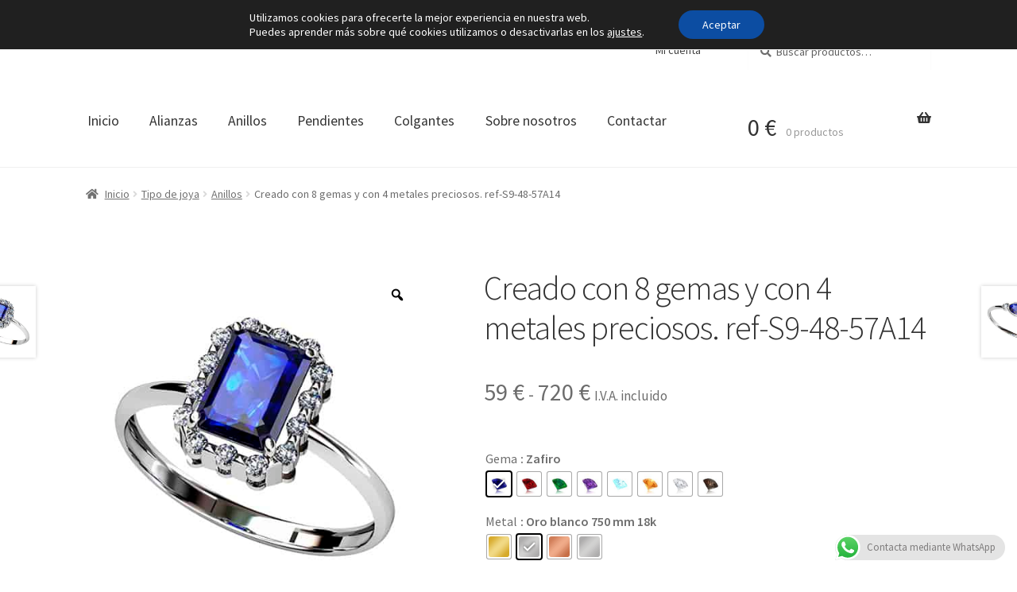

--- FILE ---
content_type: text/css
request_url: https://francodavinci.com/wp-content/plugins/Visual-products-conf-addon/css/vpc-addon-css.css?ver=6.9
body_size: 34
content:
/**
 * All of the CSS for your public-facing functionality should be
 * included in this file.
 */

.vpc-preview-img img {
    position: relative!important;
}

.vpc-preview-img-back img {
    position: relative!important;
}

--- FILE ---
content_type: text/css
request_url: https://francodavinci.com/wp-content/themes/storefront-child/style.css?ver=1.0.0.1593876778
body_size: 1511
content:
/*
Theme Name: Fdv-Theme
Theme URI: https://woocommerce.com/storefront/
Template: storefront
Author: Jose Alfaya
Author URI: https://woocommerce.com/
Version: 1.0.0.1593876778
Updated: 2020-07-04 17:32:58

*/

.page-template-template-homepage .entry-header h1 {
    display: none;
}

.page-template-template-homepage:not(.has-post-thumbnail) .site-main {
    padding-top: 0;
}


.texto-fijo {
    font-family: poppins;
    text-transform: uppercase;
}

/*
Formulario CF7 a 2 columnas responsive
*/
#responsive-form{
 max-width:800px /*-- change this to get your desired form width --*/;
 margin:0 auto;
        width:100%;
}
.form-row{
 width: 100%;
}
.column-half, .column-full{
 float: left;
 position: relative;
 padding: 0.65rem;
 width:100%;
 -webkit-box-sizing: border-box;
        -moz-box-sizing: border-box;
        box-sizing: border-box
}
.clearfix:after {
 content: "";
 display: table;
 clear: both;
}
/**---------------- Media query ----------------**/
@media only screen and (min-width: 48em) { 
 .column-half{
 width: 50%;
 }
}

/*form*/
input[type='text'], input[type='number'], input[type='email'], input[type='tel'], input[type='url'], input[type='password'], input[type='search'], textarea, .input-text {
    padding: 0.6180469716em;
    background-color: #f2f2f200;
    color: #43454b;
    border: 0px; 
    border-color: black;
    -webkit-appearance: none;
    box-sizing: border-box;
    font-weight: normal;
    box-shadow: inset 0;
}

/*titulo pagina*/
.hentry.type-page .entry-header {
    border-bottom: 0;
    margin-bottom: 0;
    text-align: center;
    font-weight: 500;
    text-transform: uppercase;
}

/*migas de pan*/
.woocommerce-breadcrumb {
    font-size: 0.875em;
}

/*top header*/
.hfeed .site {
    padding-top: 150px;
}

.hentry.type-page .entry-header {
    display: none;
}

.site {
    overflow-x: hidden;
    padding-top: 0px !important;
}

/*quitar sidebar*/
body.page-template-default #primary{
	width: 100%;
}
body.page-template-default #secondary{
	display: none;
}

body.product-template-default #primary{
    width: 100%;
}
body.product-template-default #secondary{
    display: none;
}


body.blog #primary{
    width: 100%;
}
body.blog #secondary{
    display: none;
}

body.post-template-default #primary{
    width: 100%;
}
body.post-template-default #secondary{
    display: none;
} 

/*tamaño foto carrito*/
.woocommerce .vpc-cart-config-image img {
    max-width: 20% !important;
    background: none;
}

/*eliminar secciones home*/
.storefront-product-section.storefront-product-categories {
    display: none;
}

.storefront-product-section.storefront-recent-products {
    display: none;
}

.storefront-product-section.storefront-popular-products {
    display: none;
}

.storefront-product-section.storefront-best-selling-products {
    display: none;
}

/*campo talla*/
.wcpa_form_outer .wcpa_form_item select {
    width: 20%;
}

.wcpa_form_outer .wcpa_form_item select{
    width: 80px;
}
.wcpa_form_outer .wcpa_form_item .select_arrow{
    left: 55px;
}

/*eliminar add-to-cart-btn*/
body.home .wc-block-grid__products .wc-block-grid__product-add-to-cart,
li.product a.add_to_cart_button,
li.product a.vpc-configure-button{
	display: none;
}
/*producto*/
.woocommerce-Price-amount.amount {
    font-size: 30px;
}

a.reset_variations {
    display: none;
}

.woo-variation-gallery-wrapper .wvg-gallery-thumbnail-image.wvg-gallery-video-thumbnail div:before{
	background-size: 75%!important;
}

/*Filtro por categorias*/
.product-categories li.cat-item::before{
	display: none;
}
/*Filtro por atributos*/
.woocommerce-widget-layered-nav-list > li.filter_by_img{
	display: inline-block;
	padding-left: 0px;
}
.woocommerce-widget-layered-nav-list > li.filter_by_img:nth-of-type(even){
	padding: 0 4px;
}
.woocommerce-widget-layered-nav-list li.filter_by_img::before{
	display: none;
}

/***tooltip***/
.widget-area .variable-items-wrapper [data-wvstooltip]:hover:after{
	bottom: 100%;
    visibility: visible;
    opacity: 1;
}
.widget-area .variable-items-wrapper [data-wvstooltip]:after {
    min-width: 100px;
    content: attr(data-wvstooltip);
}
.widget-area .variable-items-wrapper [data-wvstooltip]:after {
    visibility: hidden;
    opacity: 0;
    pointer-events: none;
    box-sizing: inherit;
    position: absolute;
    bottom: 130%;
    left: 50%;
    z-index: 999;
    -webkit-transform: translateZ(0);
    transform: translateZ(0);
    box-shadow: 0 7px 15px rgba(0,0,0,.3);
    -webkit-transition: opacity .3s linear,bottom .3s linear;
    transition: opacity .3s linear,bottom .3s linear;
}
.widget-area .variable-items-wrapper [data-wvstooltip]:after {
    margin-bottom: 5px;
    -webkit-transform: translateX(-50%);
    transform: translateX(-50%);
    padding: 7px;
    border-radius: 3px;
    background-color: #000;
    background-color: rgba(51,51,51,.9);
    color: #fff;
    text-align: center;
    font-size: 14px;
    line-height: 1.2;
}



/*****responsive****/
@media screen and (max-width:426px) {
#vpc-preview img, .vpc-cart-config-image img, .saved-config-preview img {
    max-width: 30% !important;
}
}

--- FILE ---
content_type: application/javascript
request_url: https://francodavinci.com/wp-content/plugins/descarga_imagenes/js/descarga_imagenes.js?ver=1.0.0
body_size: 52
content:
(function ($) {
  'use strict';
  $(document).ready(function () {
	/*$('#btn_guardar-config').click(function() {
		//alert('fwefwfwe');
		$("#conf_lead").val("componentes");
		$("#guardar-config").click();
	});*/
  });


})(jQuery);